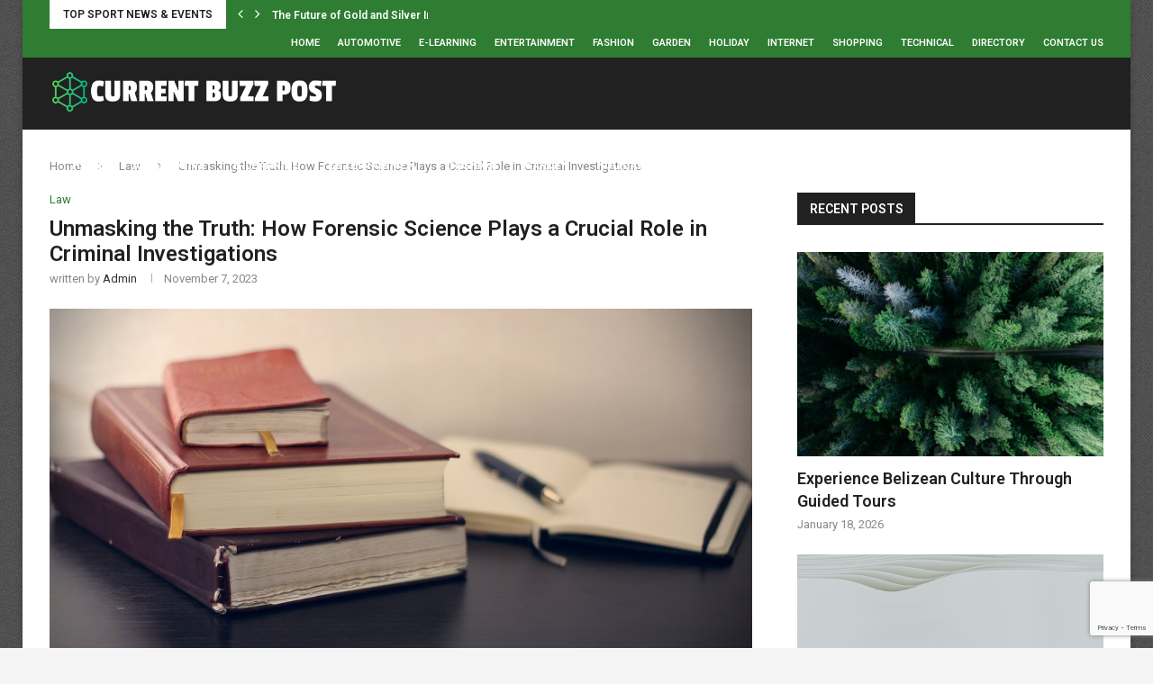

--- FILE ---
content_type: text/html; charset=utf-8
request_url: https://www.google.com/recaptcha/api2/anchor?ar=1&k=6LfnOr0mAAAAAANF1m1B4tYpjmFwGzTDhvuJrkSU&co=aHR0cHM6Ly93d3cuY3VycmVudGJ1enpwb3N0LmNvbTo0NDM.&hl=en&v=PoyoqOPhxBO7pBk68S4YbpHZ&size=invisible&anchor-ms=20000&execute-ms=30000&cb=tzd13n5k2df0
body_size: 48813
content:
<!DOCTYPE HTML><html dir="ltr" lang="en"><head><meta http-equiv="Content-Type" content="text/html; charset=UTF-8">
<meta http-equiv="X-UA-Compatible" content="IE=edge">
<title>reCAPTCHA</title>
<style type="text/css">
/* cyrillic-ext */
@font-face {
  font-family: 'Roboto';
  font-style: normal;
  font-weight: 400;
  font-stretch: 100%;
  src: url(//fonts.gstatic.com/s/roboto/v48/KFO7CnqEu92Fr1ME7kSn66aGLdTylUAMa3GUBHMdazTgWw.woff2) format('woff2');
  unicode-range: U+0460-052F, U+1C80-1C8A, U+20B4, U+2DE0-2DFF, U+A640-A69F, U+FE2E-FE2F;
}
/* cyrillic */
@font-face {
  font-family: 'Roboto';
  font-style: normal;
  font-weight: 400;
  font-stretch: 100%;
  src: url(//fonts.gstatic.com/s/roboto/v48/KFO7CnqEu92Fr1ME7kSn66aGLdTylUAMa3iUBHMdazTgWw.woff2) format('woff2');
  unicode-range: U+0301, U+0400-045F, U+0490-0491, U+04B0-04B1, U+2116;
}
/* greek-ext */
@font-face {
  font-family: 'Roboto';
  font-style: normal;
  font-weight: 400;
  font-stretch: 100%;
  src: url(//fonts.gstatic.com/s/roboto/v48/KFO7CnqEu92Fr1ME7kSn66aGLdTylUAMa3CUBHMdazTgWw.woff2) format('woff2');
  unicode-range: U+1F00-1FFF;
}
/* greek */
@font-face {
  font-family: 'Roboto';
  font-style: normal;
  font-weight: 400;
  font-stretch: 100%;
  src: url(//fonts.gstatic.com/s/roboto/v48/KFO7CnqEu92Fr1ME7kSn66aGLdTylUAMa3-UBHMdazTgWw.woff2) format('woff2');
  unicode-range: U+0370-0377, U+037A-037F, U+0384-038A, U+038C, U+038E-03A1, U+03A3-03FF;
}
/* math */
@font-face {
  font-family: 'Roboto';
  font-style: normal;
  font-weight: 400;
  font-stretch: 100%;
  src: url(//fonts.gstatic.com/s/roboto/v48/KFO7CnqEu92Fr1ME7kSn66aGLdTylUAMawCUBHMdazTgWw.woff2) format('woff2');
  unicode-range: U+0302-0303, U+0305, U+0307-0308, U+0310, U+0312, U+0315, U+031A, U+0326-0327, U+032C, U+032F-0330, U+0332-0333, U+0338, U+033A, U+0346, U+034D, U+0391-03A1, U+03A3-03A9, U+03B1-03C9, U+03D1, U+03D5-03D6, U+03F0-03F1, U+03F4-03F5, U+2016-2017, U+2034-2038, U+203C, U+2040, U+2043, U+2047, U+2050, U+2057, U+205F, U+2070-2071, U+2074-208E, U+2090-209C, U+20D0-20DC, U+20E1, U+20E5-20EF, U+2100-2112, U+2114-2115, U+2117-2121, U+2123-214F, U+2190, U+2192, U+2194-21AE, U+21B0-21E5, U+21F1-21F2, U+21F4-2211, U+2213-2214, U+2216-22FF, U+2308-230B, U+2310, U+2319, U+231C-2321, U+2336-237A, U+237C, U+2395, U+239B-23B7, U+23D0, U+23DC-23E1, U+2474-2475, U+25AF, U+25B3, U+25B7, U+25BD, U+25C1, U+25CA, U+25CC, U+25FB, U+266D-266F, U+27C0-27FF, U+2900-2AFF, U+2B0E-2B11, U+2B30-2B4C, U+2BFE, U+3030, U+FF5B, U+FF5D, U+1D400-1D7FF, U+1EE00-1EEFF;
}
/* symbols */
@font-face {
  font-family: 'Roboto';
  font-style: normal;
  font-weight: 400;
  font-stretch: 100%;
  src: url(//fonts.gstatic.com/s/roboto/v48/KFO7CnqEu92Fr1ME7kSn66aGLdTylUAMaxKUBHMdazTgWw.woff2) format('woff2');
  unicode-range: U+0001-000C, U+000E-001F, U+007F-009F, U+20DD-20E0, U+20E2-20E4, U+2150-218F, U+2190, U+2192, U+2194-2199, U+21AF, U+21E6-21F0, U+21F3, U+2218-2219, U+2299, U+22C4-22C6, U+2300-243F, U+2440-244A, U+2460-24FF, U+25A0-27BF, U+2800-28FF, U+2921-2922, U+2981, U+29BF, U+29EB, U+2B00-2BFF, U+4DC0-4DFF, U+FFF9-FFFB, U+10140-1018E, U+10190-1019C, U+101A0, U+101D0-101FD, U+102E0-102FB, U+10E60-10E7E, U+1D2C0-1D2D3, U+1D2E0-1D37F, U+1F000-1F0FF, U+1F100-1F1AD, U+1F1E6-1F1FF, U+1F30D-1F30F, U+1F315, U+1F31C, U+1F31E, U+1F320-1F32C, U+1F336, U+1F378, U+1F37D, U+1F382, U+1F393-1F39F, U+1F3A7-1F3A8, U+1F3AC-1F3AF, U+1F3C2, U+1F3C4-1F3C6, U+1F3CA-1F3CE, U+1F3D4-1F3E0, U+1F3ED, U+1F3F1-1F3F3, U+1F3F5-1F3F7, U+1F408, U+1F415, U+1F41F, U+1F426, U+1F43F, U+1F441-1F442, U+1F444, U+1F446-1F449, U+1F44C-1F44E, U+1F453, U+1F46A, U+1F47D, U+1F4A3, U+1F4B0, U+1F4B3, U+1F4B9, U+1F4BB, U+1F4BF, U+1F4C8-1F4CB, U+1F4D6, U+1F4DA, U+1F4DF, U+1F4E3-1F4E6, U+1F4EA-1F4ED, U+1F4F7, U+1F4F9-1F4FB, U+1F4FD-1F4FE, U+1F503, U+1F507-1F50B, U+1F50D, U+1F512-1F513, U+1F53E-1F54A, U+1F54F-1F5FA, U+1F610, U+1F650-1F67F, U+1F687, U+1F68D, U+1F691, U+1F694, U+1F698, U+1F6AD, U+1F6B2, U+1F6B9-1F6BA, U+1F6BC, U+1F6C6-1F6CF, U+1F6D3-1F6D7, U+1F6E0-1F6EA, U+1F6F0-1F6F3, U+1F6F7-1F6FC, U+1F700-1F7FF, U+1F800-1F80B, U+1F810-1F847, U+1F850-1F859, U+1F860-1F887, U+1F890-1F8AD, U+1F8B0-1F8BB, U+1F8C0-1F8C1, U+1F900-1F90B, U+1F93B, U+1F946, U+1F984, U+1F996, U+1F9E9, U+1FA00-1FA6F, U+1FA70-1FA7C, U+1FA80-1FA89, U+1FA8F-1FAC6, U+1FACE-1FADC, U+1FADF-1FAE9, U+1FAF0-1FAF8, U+1FB00-1FBFF;
}
/* vietnamese */
@font-face {
  font-family: 'Roboto';
  font-style: normal;
  font-weight: 400;
  font-stretch: 100%;
  src: url(//fonts.gstatic.com/s/roboto/v48/KFO7CnqEu92Fr1ME7kSn66aGLdTylUAMa3OUBHMdazTgWw.woff2) format('woff2');
  unicode-range: U+0102-0103, U+0110-0111, U+0128-0129, U+0168-0169, U+01A0-01A1, U+01AF-01B0, U+0300-0301, U+0303-0304, U+0308-0309, U+0323, U+0329, U+1EA0-1EF9, U+20AB;
}
/* latin-ext */
@font-face {
  font-family: 'Roboto';
  font-style: normal;
  font-weight: 400;
  font-stretch: 100%;
  src: url(//fonts.gstatic.com/s/roboto/v48/KFO7CnqEu92Fr1ME7kSn66aGLdTylUAMa3KUBHMdazTgWw.woff2) format('woff2');
  unicode-range: U+0100-02BA, U+02BD-02C5, U+02C7-02CC, U+02CE-02D7, U+02DD-02FF, U+0304, U+0308, U+0329, U+1D00-1DBF, U+1E00-1E9F, U+1EF2-1EFF, U+2020, U+20A0-20AB, U+20AD-20C0, U+2113, U+2C60-2C7F, U+A720-A7FF;
}
/* latin */
@font-face {
  font-family: 'Roboto';
  font-style: normal;
  font-weight: 400;
  font-stretch: 100%;
  src: url(//fonts.gstatic.com/s/roboto/v48/KFO7CnqEu92Fr1ME7kSn66aGLdTylUAMa3yUBHMdazQ.woff2) format('woff2');
  unicode-range: U+0000-00FF, U+0131, U+0152-0153, U+02BB-02BC, U+02C6, U+02DA, U+02DC, U+0304, U+0308, U+0329, U+2000-206F, U+20AC, U+2122, U+2191, U+2193, U+2212, U+2215, U+FEFF, U+FFFD;
}
/* cyrillic-ext */
@font-face {
  font-family: 'Roboto';
  font-style: normal;
  font-weight: 500;
  font-stretch: 100%;
  src: url(//fonts.gstatic.com/s/roboto/v48/KFO7CnqEu92Fr1ME7kSn66aGLdTylUAMa3GUBHMdazTgWw.woff2) format('woff2');
  unicode-range: U+0460-052F, U+1C80-1C8A, U+20B4, U+2DE0-2DFF, U+A640-A69F, U+FE2E-FE2F;
}
/* cyrillic */
@font-face {
  font-family: 'Roboto';
  font-style: normal;
  font-weight: 500;
  font-stretch: 100%;
  src: url(//fonts.gstatic.com/s/roboto/v48/KFO7CnqEu92Fr1ME7kSn66aGLdTylUAMa3iUBHMdazTgWw.woff2) format('woff2');
  unicode-range: U+0301, U+0400-045F, U+0490-0491, U+04B0-04B1, U+2116;
}
/* greek-ext */
@font-face {
  font-family: 'Roboto';
  font-style: normal;
  font-weight: 500;
  font-stretch: 100%;
  src: url(//fonts.gstatic.com/s/roboto/v48/KFO7CnqEu92Fr1ME7kSn66aGLdTylUAMa3CUBHMdazTgWw.woff2) format('woff2');
  unicode-range: U+1F00-1FFF;
}
/* greek */
@font-face {
  font-family: 'Roboto';
  font-style: normal;
  font-weight: 500;
  font-stretch: 100%;
  src: url(//fonts.gstatic.com/s/roboto/v48/KFO7CnqEu92Fr1ME7kSn66aGLdTylUAMa3-UBHMdazTgWw.woff2) format('woff2');
  unicode-range: U+0370-0377, U+037A-037F, U+0384-038A, U+038C, U+038E-03A1, U+03A3-03FF;
}
/* math */
@font-face {
  font-family: 'Roboto';
  font-style: normal;
  font-weight: 500;
  font-stretch: 100%;
  src: url(//fonts.gstatic.com/s/roboto/v48/KFO7CnqEu92Fr1ME7kSn66aGLdTylUAMawCUBHMdazTgWw.woff2) format('woff2');
  unicode-range: U+0302-0303, U+0305, U+0307-0308, U+0310, U+0312, U+0315, U+031A, U+0326-0327, U+032C, U+032F-0330, U+0332-0333, U+0338, U+033A, U+0346, U+034D, U+0391-03A1, U+03A3-03A9, U+03B1-03C9, U+03D1, U+03D5-03D6, U+03F0-03F1, U+03F4-03F5, U+2016-2017, U+2034-2038, U+203C, U+2040, U+2043, U+2047, U+2050, U+2057, U+205F, U+2070-2071, U+2074-208E, U+2090-209C, U+20D0-20DC, U+20E1, U+20E5-20EF, U+2100-2112, U+2114-2115, U+2117-2121, U+2123-214F, U+2190, U+2192, U+2194-21AE, U+21B0-21E5, U+21F1-21F2, U+21F4-2211, U+2213-2214, U+2216-22FF, U+2308-230B, U+2310, U+2319, U+231C-2321, U+2336-237A, U+237C, U+2395, U+239B-23B7, U+23D0, U+23DC-23E1, U+2474-2475, U+25AF, U+25B3, U+25B7, U+25BD, U+25C1, U+25CA, U+25CC, U+25FB, U+266D-266F, U+27C0-27FF, U+2900-2AFF, U+2B0E-2B11, U+2B30-2B4C, U+2BFE, U+3030, U+FF5B, U+FF5D, U+1D400-1D7FF, U+1EE00-1EEFF;
}
/* symbols */
@font-face {
  font-family: 'Roboto';
  font-style: normal;
  font-weight: 500;
  font-stretch: 100%;
  src: url(//fonts.gstatic.com/s/roboto/v48/KFO7CnqEu92Fr1ME7kSn66aGLdTylUAMaxKUBHMdazTgWw.woff2) format('woff2');
  unicode-range: U+0001-000C, U+000E-001F, U+007F-009F, U+20DD-20E0, U+20E2-20E4, U+2150-218F, U+2190, U+2192, U+2194-2199, U+21AF, U+21E6-21F0, U+21F3, U+2218-2219, U+2299, U+22C4-22C6, U+2300-243F, U+2440-244A, U+2460-24FF, U+25A0-27BF, U+2800-28FF, U+2921-2922, U+2981, U+29BF, U+29EB, U+2B00-2BFF, U+4DC0-4DFF, U+FFF9-FFFB, U+10140-1018E, U+10190-1019C, U+101A0, U+101D0-101FD, U+102E0-102FB, U+10E60-10E7E, U+1D2C0-1D2D3, U+1D2E0-1D37F, U+1F000-1F0FF, U+1F100-1F1AD, U+1F1E6-1F1FF, U+1F30D-1F30F, U+1F315, U+1F31C, U+1F31E, U+1F320-1F32C, U+1F336, U+1F378, U+1F37D, U+1F382, U+1F393-1F39F, U+1F3A7-1F3A8, U+1F3AC-1F3AF, U+1F3C2, U+1F3C4-1F3C6, U+1F3CA-1F3CE, U+1F3D4-1F3E0, U+1F3ED, U+1F3F1-1F3F3, U+1F3F5-1F3F7, U+1F408, U+1F415, U+1F41F, U+1F426, U+1F43F, U+1F441-1F442, U+1F444, U+1F446-1F449, U+1F44C-1F44E, U+1F453, U+1F46A, U+1F47D, U+1F4A3, U+1F4B0, U+1F4B3, U+1F4B9, U+1F4BB, U+1F4BF, U+1F4C8-1F4CB, U+1F4D6, U+1F4DA, U+1F4DF, U+1F4E3-1F4E6, U+1F4EA-1F4ED, U+1F4F7, U+1F4F9-1F4FB, U+1F4FD-1F4FE, U+1F503, U+1F507-1F50B, U+1F50D, U+1F512-1F513, U+1F53E-1F54A, U+1F54F-1F5FA, U+1F610, U+1F650-1F67F, U+1F687, U+1F68D, U+1F691, U+1F694, U+1F698, U+1F6AD, U+1F6B2, U+1F6B9-1F6BA, U+1F6BC, U+1F6C6-1F6CF, U+1F6D3-1F6D7, U+1F6E0-1F6EA, U+1F6F0-1F6F3, U+1F6F7-1F6FC, U+1F700-1F7FF, U+1F800-1F80B, U+1F810-1F847, U+1F850-1F859, U+1F860-1F887, U+1F890-1F8AD, U+1F8B0-1F8BB, U+1F8C0-1F8C1, U+1F900-1F90B, U+1F93B, U+1F946, U+1F984, U+1F996, U+1F9E9, U+1FA00-1FA6F, U+1FA70-1FA7C, U+1FA80-1FA89, U+1FA8F-1FAC6, U+1FACE-1FADC, U+1FADF-1FAE9, U+1FAF0-1FAF8, U+1FB00-1FBFF;
}
/* vietnamese */
@font-face {
  font-family: 'Roboto';
  font-style: normal;
  font-weight: 500;
  font-stretch: 100%;
  src: url(//fonts.gstatic.com/s/roboto/v48/KFO7CnqEu92Fr1ME7kSn66aGLdTylUAMa3OUBHMdazTgWw.woff2) format('woff2');
  unicode-range: U+0102-0103, U+0110-0111, U+0128-0129, U+0168-0169, U+01A0-01A1, U+01AF-01B0, U+0300-0301, U+0303-0304, U+0308-0309, U+0323, U+0329, U+1EA0-1EF9, U+20AB;
}
/* latin-ext */
@font-face {
  font-family: 'Roboto';
  font-style: normal;
  font-weight: 500;
  font-stretch: 100%;
  src: url(//fonts.gstatic.com/s/roboto/v48/KFO7CnqEu92Fr1ME7kSn66aGLdTylUAMa3KUBHMdazTgWw.woff2) format('woff2');
  unicode-range: U+0100-02BA, U+02BD-02C5, U+02C7-02CC, U+02CE-02D7, U+02DD-02FF, U+0304, U+0308, U+0329, U+1D00-1DBF, U+1E00-1E9F, U+1EF2-1EFF, U+2020, U+20A0-20AB, U+20AD-20C0, U+2113, U+2C60-2C7F, U+A720-A7FF;
}
/* latin */
@font-face {
  font-family: 'Roboto';
  font-style: normal;
  font-weight: 500;
  font-stretch: 100%;
  src: url(//fonts.gstatic.com/s/roboto/v48/KFO7CnqEu92Fr1ME7kSn66aGLdTylUAMa3yUBHMdazQ.woff2) format('woff2');
  unicode-range: U+0000-00FF, U+0131, U+0152-0153, U+02BB-02BC, U+02C6, U+02DA, U+02DC, U+0304, U+0308, U+0329, U+2000-206F, U+20AC, U+2122, U+2191, U+2193, U+2212, U+2215, U+FEFF, U+FFFD;
}
/* cyrillic-ext */
@font-face {
  font-family: 'Roboto';
  font-style: normal;
  font-weight: 900;
  font-stretch: 100%;
  src: url(//fonts.gstatic.com/s/roboto/v48/KFO7CnqEu92Fr1ME7kSn66aGLdTylUAMa3GUBHMdazTgWw.woff2) format('woff2');
  unicode-range: U+0460-052F, U+1C80-1C8A, U+20B4, U+2DE0-2DFF, U+A640-A69F, U+FE2E-FE2F;
}
/* cyrillic */
@font-face {
  font-family: 'Roboto';
  font-style: normal;
  font-weight: 900;
  font-stretch: 100%;
  src: url(//fonts.gstatic.com/s/roboto/v48/KFO7CnqEu92Fr1ME7kSn66aGLdTylUAMa3iUBHMdazTgWw.woff2) format('woff2');
  unicode-range: U+0301, U+0400-045F, U+0490-0491, U+04B0-04B1, U+2116;
}
/* greek-ext */
@font-face {
  font-family: 'Roboto';
  font-style: normal;
  font-weight: 900;
  font-stretch: 100%;
  src: url(//fonts.gstatic.com/s/roboto/v48/KFO7CnqEu92Fr1ME7kSn66aGLdTylUAMa3CUBHMdazTgWw.woff2) format('woff2');
  unicode-range: U+1F00-1FFF;
}
/* greek */
@font-face {
  font-family: 'Roboto';
  font-style: normal;
  font-weight: 900;
  font-stretch: 100%;
  src: url(//fonts.gstatic.com/s/roboto/v48/KFO7CnqEu92Fr1ME7kSn66aGLdTylUAMa3-UBHMdazTgWw.woff2) format('woff2');
  unicode-range: U+0370-0377, U+037A-037F, U+0384-038A, U+038C, U+038E-03A1, U+03A3-03FF;
}
/* math */
@font-face {
  font-family: 'Roboto';
  font-style: normal;
  font-weight: 900;
  font-stretch: 100%;
  src: url(//fonts.gstatic.com/s/roboto/v48/KFO7CnqEu92Fr1ME7kSn66aGLdTylUAMawCUBHMdazTgWw.woff2) format('woff2');
  unicode-range: U+0302-0303, U+0305, U+0307-0308, U+0310, U+0312, U+0315, U+031A, U+0326-0327, U+032C, U+032F-0330, U+0332-0333, U+0338, U+033A, U+0346, U+034D, U+0391-03A1, U+03A3-03A9, U+03B1-03C9, U+03D1, U+03D5-03D6, U+03F0-03F1, U+03F4-03F5, U+2016-2017, U+2034-2038, U+203C, U+2040, U+2043, U+2047, U+2050, U+2057, U+205F, U+2070-2071, U+2074-208E, U+2090-209C, U+20D0-20DC, U+20E1, U+20E5-20EF, U+2100-2112, U+2114-2115, U+2117-2121, U+2123-214F, U+2190, U+2192, U+2194-21AE, U+21B0-21E5, U+21F1-21F2, U+21F4-2211, U+2213-2214, U+2216-22FF, U+2308-230B, U+2310, U+2319, U+231C-2321, U+2336-237A, U+237C, U+2395, U+239B-23B7, U+23D0, U+23DC-23E1, U+2474-2475, U+25AF, U+25B3, U+25B7, U+25BD, U+25C1, U+25CA, U+25CC, U+25FB, U+266D-266F, U+27C0-27FF, U+2900-2AFF, U+2B0E-2B11, U+2B30-2B4C, U+2BFE, U+3030, U+FF5B, U+FF5D, U+1D400-1D7FF, U+1EE00-1EEFF;
}
/* symbols */
@font-face {
  font-family: 'Roboto';
  font-style: normal;
  font-weight: 900;
  font-stretch: 100%;
  src: url(//fonts.gstatic.com/s/roboto/v48/KFO7CnqEu92Fr1ME7kSn66aGLdTylUAMaxKUBHMdazTgWw.woff2) format('woff2');
  unicode-range: U+0001-000C, U+000E-001F, U+007F-009F, U+20DD-20E0, U+20E2-20E4, U+2150-218F, U+2190, U+2192, U+2194-2199, U+21AF, U+21E6-21F0, U+21F3, U+2218-2219, U+2299, U+22C4-22C6, U+2300-243F, U+2440-244A, U+2460-24FF, U+25A0-27BF, U+2800-28FF, U+2921-2922, U+2981, U+29BF, U+29EB, U+2B00-2BFF, U+4DC0-4DFF, U+FFF9-FFFB, U+10140-1018E, U+10190-1019C, U+101A0, U+101D0-101FD, U+102E0-102FB, U+10E60-10E7E, U+1D2C0-1D2D3, U+1D2E0-1D37F, U+1F000-1F0FF, U+1F100-1F1AD, U+1F1E6-1F1FF, U+1F30D-1F30F, U+1F315, U+1F31C, U+1F31E, U+1F320-1F32C, U+1F336, U+1F378, U+1F37D, U+1F382, U+1F393-1F39F, U+1F3A7-1F3A8, U+1F3AC-1F3AF, U+1F3C2, U+1F3C4-1F3C6, U+1F3CA-1F3CE, U+1F3D4-1F3E0, U+1F3ED, U+1F3F1-1F3F3, U+1F3F5-1F3F7, U+1F408, U+1F415, U+1F41F, U+1F426, U+1F43F, U+1F441-1F442, U+1F444, U+1F446-1F449, U+1F44C-1F44E, U+1F453, U+1F46A, U+1F47D, U+1F4A3, U+1F4B0, U+1F4B3, U+1F4B9, U+1F4BB, U+1F4BF, U+1F4C8-1F4CB, U+1F4D6, U+1F4DA, U+1F4DF, U+1F4E3-1F4E6, U+1F4EA-1F4ED, U+1F4F7, U+1F4F9-1F4FB, U+1F4FD-1F4FE, U+1F503, U+1F507-1F50B, U+1F50D, U+1F512-1F513, U+1F53E-1F54A, U+1F54F-1F5FA, U+1F610, U+1F650-1F67F, U+1F687, U+1F68D, U+1F691, U+1F694, U+1F698, U+1F6AD, U+1F6B2, U+1F6B9-1F6BA, U+1F6BC, U+1F6C6-1F6CF, U+1F6D3-1F6D7, U+1F6E0-1F6EA, U+1F6F0-1F6F3, U+1F6F7-1F6FC, U+1F700-1F7FF, U+1F800-1F80B, U+1F810-1F847, U+1F850-1F859, U+1F860-1F887, U+1F890-1F8AD, U+1F8B0-1F8BB, U+1F8C0-1F8C1, U+1F900-1F90B, U+1F93B, U+1F946, U+1F984, U+1F996, U+1F9E9, U+1FA00-1FA6F, U+1FA70-1FA7C, U+1FA80-1FA89, U+1FA8F-1FAC6, U+1FACE-1FADC, U+1FADF-1FAE9, U+1FAF0-1FAF8, U+1FB00-1FBFF;
}
/* vietnamese */
@font-face {
  font-family: 'Roboto';
  font-style: normal;
  font-weight: 900;
  font-stretch: 100%;
  src: url(//fonts.gstatic.com/s/roboto/v48/KFO7CnqEu92Fr1ME7kSn66aGLdTylUAMa3OUBHMdazTgWw.woff2) format('woff2');
  unicode-range: U+0102-0103, U+0110-0111, U+0128-0129, U+0168-0169, U+01A0-01A1, U+01AF-01B0, U+0300-0301, U+0303-0304, U+0308-0309, U+0323, U+0329, U+1EA0-1EF9, U+20AB;
}
/* latin-ext */
@font-face {
  font-family: 'Roboto';
  font-style: normal;
  font-weight: 900;
  font-stretch: 100%;
  src: url(//fonts.gstatic.com/s/roboto/v48/KFO7CnqEu92Fr1ME7kSn66aGLdTylUAMa3KUBHMdazTgWw.woff2) format('woff2');
  unicode-range: U+0100-02BA, U+02BD-02C5, U+02C7-02CC, U+02CE-02D7, U+02DD-02FF, U+0304, U+0308, U+0329, U+1D00-1DBF, U+1E00-1E9F, U+1EF2-1EFF, U+2020, U+20A0-20AB, U+20AD-20C0, U+2113, U+2C60-2C7F, U+A720-A7FF;
}
/* latin */
@font-face {
  font-family: 'Roboto';
  font-style: normal;
  font-weight: 900;
  font-stretch: 100%;
  src: url(//fonts.gstatic.com/s/roboto/v48/KFO7CnqEu92Fr1ME7kSn66aGLdTylUAMa3yUBHMdazQ.woff2) format('woff2');
  unicode-range: U+0000-00FF, U+0131, U+0152-0153, U+02BB-02BC, U+02C6, U+02DA, U+02DC, U+0304, U+0308, U+0329, U+2000-206F, U+20AC, U+2122, U+2191, U+2193, U+2212, U+2215, U+FEFF, U+FFFD;
}

</style>
<link rel="stylesheet" type="text/css" href="https://www.gstatic.com/recaptcha/releases/PoyoqOPhxBO7pBk68S4YbpHZ/styles__ltr.css">
<script nonce="Dm_8yk3BTvw7k8YD2mmFJg" type="text/javascript">window['__recaptcha_api'] = 'https://www.google.com/recaptcha/api2/';</script>
<script type="text/javascript" src="https://www.gstatic.com/recaptcha/releases/PoyoqOPhxBO7pBk68S4YbpHZ/recaptcha__en.js" nonce="Dm_8yk3BTvw7k8YD2mmFJg">
      
    </script></head>
<body><div id="rc-anchor-alert" class="rc-anchor-alert"></div>
<input type="hidden" id="recaptcha-token" value="[base64]">
<script type="text/javascript" nonce="Dm_8yk3BTvw7k8YD2mmFJg">
      recaptcha.anchor.Main.init("[\x22ainput\x22,[\x22bgdata\x22,\x22\x22,\[base64]/[base64]/bmV3IFpbdF0obVswXSk6Sz09Mj9uZXcgWlt0XShtWzBdLG1bMV0pOks9PTM/bmV3IFpbdF0obVswXSxtWzFdLG1bMl0pOks9PTQ/[base64]/[base64]/[base64]/[base64]/[base64]/[base64]/[base64]/[base64]/[base64]/[base64]/[base64]/[base64]/[base64]/[base64]\\u003d\\u003d\x22,\[base64]\x22,\[base64]/CgMKNP1glwqPCp8KCFcKgd8KqwovCosOaw4pgc2sweMOyRRt8L0Qjw5zCisKreEB5VnN3IcK9wpxrw7l8w5YKwqY/w6PCu1AqBcODw54dVMOZwpXDmAIJw6/Dl3jCjMKMd0rCuMOQVTgWw75uw51xw7BaV8KAVcOnK3rCv8O5H8K2dTIVV8OrwrY5w7pLL8OsVGopwpXCqGwyCcKMBkvDmkHDsMKdw7nConldbMK5JcK9KAXDvcOSPR7ChcObX0nCpcKNSW3DosKcKz3ChhfDlzXCtwvDnVfDliEhwoHCiMO/RcKyw7ojwoRSwqLCvMKBJkFJIRNZwoPDhMKkw6wcwobChnLCgBENElrCisKWZADDt8KsLFzDu8KjQUvDkQ3DjsOWBSnCvRnDpMKewpdufMObFk9pw4p3wovCjcKAw6Z2CwgMw6HDrsKIGcOVwprDrMOmw7t3wpYvLRR6GB/[base64]/Dpksgw6gow4EcwpjDpyMLwojDsMO7w7BMwqrDs8KQw7kvSMOMwo7DkiEXRsK8LMOrJjkPw7JtbyHDlcKcYsKPw7MzQcKTVVvDn1DCpcKFwp/[base64]/DhHLCnkkcw4rCvsOhwo13KTPDtMOtwpsfOcO9ccK4w4A+K8OaPG4zaH3DncK5Q8OQBcO3KwNWUcO/PsKrRxNNGhbDh8OVw7JhRsOtbnhLOUROw4jDtsOFRWPDsAfDkHbDsw3ChsKhwrEkI8OvwpfCvjXCncOQT07Dl3kyXCJmZMKGN8KZdDTDmRluw69dBQ/DncKdw7zCocOHEScqw5fDjX1OHAvDuMKRwr7ChcOvw6zDo8OSw5zDscO1wr9gM1HCi8K8HUAIN8OPw7UGw43Dt8Oxw6PDhE/Cm8O7wpjClcK5wr84fsKrI3nDu8K4e8KMXMOVw4PDhiJ9wrliwqscB8KxISnDo8Ktwr/[base64]/w58Gwq/Ch8O9CcKPw53DsFB0PXQkXsKPfCLDu8K2w5vDtMKgKnLCicOzJknDrMKdUCvDoGFswqLCjy41wpbCqmkdCjjCmMOxanUUNgJywovCtBpPEQ4dwpxPLcOSwqgKcMKIwqoaw50AY8OEw4jDkSEawr/DjEnCisOiWGbDp8KfVsOCRsOMwrjDmcOXdSJawoHDsyArRsKCw6s/[base64]/DksK+w7DDoBvCnsOQw7F6wpLDrUbCg8KQCTsPw7DDohTDj8KEVcKDQ8OrHy/CmXpHTcK+dcOBBxbCkcOgw4FEFVTDiGgQQcKHw4/[base64]/Cr8Kdw5ovbMKHwqzCt2jCu2HDhg89w6UydEwEwppowq4nw6clEcKWRT3DisO5eBTDiEvClAzDvcOqSjVuw4rChsOBfgLDs8K6QcKrwoQeWMOjw4MaG2Z9cyc6wqPCgcOoc8K5w6DDs8O8X8OJwrFMMcO5U3/CgU3CrXPCvMKow4/CjlFBw5ZPNcKfbMK8ScKVQ8OeWXHDksOMwoM6NBjDlAdsw5DCiSRmw5VhTVF1w5gQw7VHwq3CnsKjRMKEUzVNw5ocEMKpwqbCm8K8ckDClj4gw7wlwpzDpMONDi/DlMOmWAXDqMKSwo3Cv8K9w4/Cs8KYS8KTA3HDqsK5M8KXwqU+fj/[base64]/wqHDvsK7B8KZw7xPXMOidMKqw6MEGcK2wqZjf8K/w7/[base64]/[base64]/DmcKGw5TDvsO7TA5jFcKufHXCrQsQw4PChcORFsOww5zDskHCkU/CvXXDvzrCk8OSw7vDucOkw6wRwr/CjWHCkMKkZC5Mw7oNwqHDmcK3wrvCi8Osw5Zuwp3Dk8O8dUjCnUnCrX9AF8O9ZMOSNWJYA1XCiXEXwqRvwqTDshUXwo8JwohUGD7CrcK2woHCicKTVsOICMOHUlDDk1HDiRbDu8KnElbCpcKBOQkPwrvCvUrCm8O2woTDqD/[base64]/CsHDCgcOiw57CnDzDnBDDtsKBw4l/[base64]/wplgw6bCn8OXbjNlw4A1w7TCnsKpX8Kow7pEw6EaJMKEwqIqwrvDjQRfJx5awpMkw4DDncK4wq/[base64]/[base64]/w4nDlwswPMOpw5HDuSnCqSPDl8K6IhTDvBrCi8KNWFbCmUETfsKYwpDDgzM/[base64]/A1YqY1QKw47DiChfIcObZV/DmcKbZUbDtHLCgsKqw5p8w5zDqcOuw7YaM8KkwrofwoDCqznCjcO1wqFIO8OZP0HCm8OpbF5uwqdIGjHCjMKNwqvDi8OKwq1fKcKuYngjw6cWw6k3w5jDsT8cEcODwo/[base64]/Cv8OhwoQ/SlRyw6YGwpVQJMKTcQHCnsOSwqDCowk6E8OPwq4iwpUOesKNKcKCwrdhI0EZBsKPwpXCti/CoT04woN3w6DCjcK0w41Ne2PClW1Xw6wKwrDDssK/[base64]/DuBw2CV3DjDnDjx4Qw40NwrrDlGE6w4DCmMKVwpl8VG3DijXCsMOeKXbCicO3wrI3aMKcwoPDgz1iw54SwrrDkcOIw5MBwpVELErCny0hw5V2wpnDlMOYAmTChms7AUbCoMOIwoIkw77DmCjDqsOww7/[base64]/[base64]/wrUJwq4hP8Olwo/DkVJNwqMmOU18wp50wpJDLsKGXsOAw6zCrcOhw7hOw7zCosO2wrPDlsOzSjHDmiHCpBcgLyshN23CpMKWZsKSU8KsNMOOCcOfZsO0OMOTw5PDvQArbcK6bGRZw4nCmBjClMOawr/CpxzDojQ9w6QRwofCvQMmwoTCoMK1wpXCvWDDuE7DtGHCumEiw7zCkGBLMcKhfz7DkcO2JMK9w7PCrRI2QsKEEhDCpCDCmzwiw4JMw4zChx3DtGjCrXzCjkReTMOKIsOYEsOyBSHDhMOZwqoew6jDg8O/w4zCnsKvwq3Dn8Ojwr7DkcKsw6QLSw1uYmrCscKITm93wqUcw44pwrXCszrCisOFGlnCgQ3ChVPCvkhFYzDDmiJSbRc0wqomwr4eayvDrMKuwq3CqMOuLRFpw4Z5BsKzw5Y9wr9cXcKMw7PCqDQGw69jwq/DkChAwpRfwp3DtjzDt37Cq8OPw4zChcKWO8OZwpHDiDYGwrMkwo1LwrhhScORw5JlMW5fVB7Ci3zCn8Ojw5DCvEDDnsKPEAbDjsKfw6fDlcKUw5jCtMOEwrYnwqVJwoV3OmN3w70Tw4cIwqrDpAfCllF0KRB3wr/Dtj10w6bDucO5w7fDuh8cKsK4w4kuw43CicOYXMO3LSPCujzCpU7CtGUnw4YewqfDhyYER8OjdsKDWsKcw75zH09IPTPDn8OzT0Y/wpzCknTCpQDCtcOqY8Kww4J2wpcawql6w6bDlijDgjopfAgDGUjCtR7DrT3DsjdyPcOnwoNZw5zDu0fCocK8wr3DisKUbFXCn8KAwqEEwpXCjcK/wpsUdMKZeMOIwrrCh8Ocwr9Pw7Q3LsKbwqPCoMOsX8KCwrU2AMOiwppzXyDDnjPDrsKUQ8OJdMO2wpDDqRghfsO4VMK3woVGw5tyw7NRw7VaAsO/cW3Cmg5Bw4EBPHo4LH/CjMK6wrovacOdw4LDr8OXwo51fSRHFsK9w6hgw7FjJkAqXUDCv8KgJnrDpsOCw6kFLhDDv8Kww6nCgHHDlgvDp8KcXS3DggUUcGbDlsO8wqHCpcOzeMOHM3d3wqZ5w7zDk8OzwrbCu3AHYyFMOT9zw49ywoppw7IJfsKiw5V+wqAiw4PCkMO/[base64]/wpzCoDPDjHNEwpxsUTbCpcKfbcOkX8K+wr7DtcK5wqXCmQnDmn5Kw6DDusKtw7h7a8KMHnDChcOAXV/DvTpww7VTwr8pJzTCuHVMw4nCsMK2woIUw4w5wrnCgXptA8K6wpE7w4F8wqkjayzCmRvDh3h4w5HCvsKAw5zCkmE0wpdVJCbDuEjDrsOVT8KvwpbDhA7DoMOxwr02w6EawqpxUnLCng1wGMORwpRfbQvDvMOlwq5ww7t/C8KtfMO+Hxlzw7VXw79VwrgCw7Rfw4w0wrnDscKOT8KyeMOcwoBNd8KiRcKdwo18w6HCs8Ogw4HDo0LDjcKtRSoVdcOwwrvCgsODc8O8wr/ClVsEw6MXw7FmwprDvC3DrcOnbMOQeMKcd8OlJ8OmDsOkw5PCrXbDt8KTw5HDpxXDr1XCtm7CqCDDkcO1wqNZPMObNsK6AMKPw5N7w6Ecwqolw4B1w7YHwoVwKFhGEcK2wog9w77CjSQeHCQDw4zCqmQMw7R/w7hMwrzCicOsw43CjQhLw7wRAsKLDMOiHsKWMMO/a2nCgFFlfj0Kw7jCq8Oqd8OodgjDjsO3asO5w65Xwq/Co2jCmsO5wrTCnCjCjsK6wpTDqVjDmkjCicOFw5/Dj8K+N8OXCMObw4VzOMKZwq4Kw67DsMKFWMOXwo7Dg3dtwr7DjToOw6FTwpXCklIHwoDDrcOxw7BCHsKOXcOHWwrChwZ3b0AsR8OVecOhwqsgB3HCkhnCgy/[base64]/[base64]/DusOhCcOXWWnDrl9XIwk/dlNxwpXCj8O0GsKMJ8OHw5fDqDjDnHfCuyhewo9nw4PDnmceHxN9UcOnCRBuw4vCvHjCnMKjwqN2wo/Ch8KFw6HCvcKIw6kCwqPCrRR8w5rCm8Kow4zClcO1w4HDlwgNwp00w5XCl8OAwq/DjBzClMOWw4kZHwwcRVPCrGkQZxfDujHDjyZ9ccKSwoHDtEHCj39gY8KHw55uU8KaOg/Dr8KhwqFpcsOrDj7Ch8ODwovDusOWwpLCvQTCqUM4dR4hw53DtMOmDcKCYE4ZD8K+w69iw77CisOJwqPDusKKw5rDrcKbUATCmGY7wp9yw7bDocKBWDfCqQlmwooHwpnDmcOKw7/[base64]/DsiQzw6ExdiUhTMOmw7pXPcKxEzpswpjDuMOAwp9Uwqhaw68/G8Kxw5PCkcOKYsOVIHgXw7/[base64]/[base64]/WnAuwpptVsKEwpzDu8KsQBXDocKbw5ZdMybCkD4qwp5dwqZYC8K1wrHCjBFJaMOpw4kLwr7DsyHCv8OQEsKdM8OqHBXDkSvCusOIw5jDjg0yWcOxw4TCg8O0LijDlMO5wq5ewp/[base64]/CvsOQcsKuRsKbQ2dBwrPCjgN0AxAIw6vDhR7Dg8OzwpPDn3rDpcOUNynDvcKqAsK8w7LCvWx6HMKBMcKOJcKnT8OlwqXClgrDo8KmRFc2wqVzKcOGOHM9IMOuNMOrwrbCusKdw6nCvMK/K8KOBk96w5jCkcKhw45OwqLDo0TCjsOtwrXCqXfCp0nDmRYPwqLDrRArwoTCt03DljU5wqnDnzTDmsKNCgLCi8ODwrIuUMKvFj0GWMK2w4Zbw7/Dv8Ktw5jCoxktccOaw67Cn8K3wrlBwqBrfMKGcEfDg0HDk8KFwr/DmsK5w4x1wqvDoX/CkgzCpMKEw5xOamEbdXbCrlrDnQHCs8KJw5LDj8ODLsOKcsOhwrVRAsKbwqJuw6dfwoRrwpZmHcO9w7jCkBXDnsKDY0cWJcOfwqbDqyxPwrtOUsKrNsOoZT/CsXsRJXPCr2l5wowVJsK7FcKOwrvDvyjCmWPDmMKAecOtwqbDpWHCrknCqUzCuxRpG8Kcwq3CoAQdwrNnw5zCnWdZA2oHRAMHwqLDhBTDmsOVdh7CpMKEbAphw7gNw7Bwwp9SwpjDgHZKw5fDqh7CvcOhCAHChHoIw7LCoDU8HQXCiGYeasO5NX3CkiFzw4/[base64]/NsOCdgsywp03H8K7JsKmXCNoSMKWwqnDsBnDqFx5w5pvCcOYw4/Dp8Ozwr9mYMOXworCmGbCnC9IRXIxw5lVNDnClsKfw7dsCBZBIwYhwr9Zw5QRD8KtFCpVwqcjw6ZWWibDgMO1wporw7jDmkIwYsO9eFtHf8Oow7HDqMOFfsKGXMOCHMKQw6MqTioLwosWfEXCkzHChcKTw5hnwpMYwq0AG3DCt8O+KgQ+w4nDksKmw5d1wo/Ci8KWwopffzt7w4A6w6DDtMK2UsOzw7ItZ8KKwrlDY8KCwpgXdCnDhxjCn3rDhcKaTcO8wqPDiWknwpMnw4wxwo5aw7xCw5t/woYIwqvCrSLCpxDCoTPCj3JjwpNHZ8K+w4JqJhtEETQnw7RiwqxBwrzCkURIQcKAcsKqccOyw47DvVpuOMOzwpXCuMKTw63Cr8Kqwo7DontCw4AkPjHDisKOwqhBVsKDT0w2wqNjQMKlwrTCiHo/wp3Cj1/[base64]/ClmUJw7XDqT3DrSbDn8O4HcKTw5Z4D8O1wpNlXMKcw5NvWCMVw7wRw7DClMKMw7HCqMO5RA5ydcKwwoTClVzCucOgFMKnwpzDpcOWw7PCjQrCpcOQwpQYfsORIHpQY8OsPQbDjH0rDsOlG8Kww6g6PMO7woDCqjkECGIowogGwqzDlcOvwrHCo8OmSgNofcKww7Bhwq/Cqlp5VsKdwoDDscObIyliOsOJw6thwp3Ct8K9IR3CtW/CpsKUw6p3w77Dr8KWX8KLESLDssKCMHbCk8Ojwp3CkMKhwo0dw7zCssKGQMKtccKNTUfDmsOMWsKUwogAVjRCwrrDsMKHPUcrGcKGw5AWwqnDvMORAMOFwrYFw5IEP1APw58Kw6c5D29zwpYEw43Ch8Kawq7DlsK/AlfCuUDDpcOIwo4/[base64]/w7cuH8KKVsK/E3cRUMK7BcOHKMKmw7BKTcOrw7rCucOjbmXClm/CqMKtScOHwq4QwrXCi8K4w53DvsKsA3HDjMOeL0jDrMK2w6LCgsKjQ0zDrMO3LMKCwrUtwr3CvsK+UBPCrXVlOMKkwoDCuRnCtmBASEXDn8OIAV3Ch37CrMOPN3QkCm3Cpi/[base64]/Ckj/[base64]/w6rCr0xeDsKFW8Krw4wHw7QXw6QCI8KRF2UrwojDi8KCw4bCqE/DisKIwrAEw5YcfT4Cw7sbd1h+SMOCwobDsBHCqcOFU8O6w59hwqbDr0EYwpfDucOTwrlacMKLW8O2wrEwwpPDh8KxFsKHCQYbw64Jwr7CscOQFMO+wrHChsKmwobCpQkZO8KZwpobbCQ1w7vCsxTDoGzCtsOkTlbDp3nCiMKbU2pjfwUQW8Klw61/w6dLAgPDnzVEw6PCsw53wobCuTHDkMOteD9Awpg2cXU6wp1pasKPUsKew5xrEMOsJzzCvXZ1NBPDq8OaFsKKfn89bQzDl8O/LW7CnlzCliLDmzs6wp7DgMK1WsOPw57DmcOPw6rDnUl/w4rCty3Dp3TCgA1Nw4Uiw6/DpMOkwr7DtsOjTMO5w6LDgcOJwr3DoVBWUg3CqcKnZcOXwoteZSU6w51OVFLDvMO/wqzChMOvNl/CmGLDnG/CgMOQwq4bbijDn8OJw4J0w5zDjGMbL8Klw7ctLwXDpEVOwqrDoMO0OsKPFsKYw4YHVsO9w77DqMOiw5FrbMK0w53DngVte8KEwr/CtGnCm8KLd3ZOd8OUCcK/w4opPcKJwp8dTHs6w4Y2woQlwpzClAXDt8KCF0kow5s3wqJcwqMHwroGCMO1ZMO9FsOTwox9wohmwp/Cp3kvwowow5XCkA7Dnz4jcAZCwpt0MsK7wpPCucOgwrDDv8K6w7YcwrRvw4xSw4gJw5bDinjCgMKPIsK8Ni5EL8KvwohBUsOnLFp9YsONTAbChQs5wpxRTcKoMWXCsXXCt8KxB8OFw5/CqSDDvALDnQBgM8OAw5LDh2laQRnCsMKSMcKpw4MPw6hzw5nCscKUCj5dUFRsO8OVQcOiO8K1T8K4VWhRKT92wowCPMKKQMKCY8O4wozDhsOqw7x2w7/CgRh4w6ARw4TCtcKmYcKNNG9swoDCtzQteWlsWQgyw6tIbcO1w6HDhjrCnnnCskM6DcOPJsKpw43DjcK1RD7Dj8KNeyTDnsKMEsOzCng6HMOTwo/Cs8K0wrvCpGfCr8OWF8Krw7vDscK2QsK/KsKww41+V28Uw6DCsFjCucOrcE/Cl3rCpH93w6bCsjBTDsOfwpDCsUXCngxCw5kPw7DCgVvDpUHCl2bCscONKsOzw7ASQ8OmNQvCp8OAw6DCr0UIA8KTw5nDvTbDjWpqJMODTG/DgcKRVxvCgynDmsKcGsO/wrZZMy3DsRDCui4Bw6zDtkfDisOKwq0UHRZfXw9OdV1QLsK9woh7WXHDmsKUw7jDiMOSw4zDt2TDuMKxw6TDosOEw7VWa2jDpUMGw43Dt8O4McOsw7bDhj7CiCM5w6ATwr5MXcOjw43Cv8OTSBNBJyfDpRwMwrnDmsKIw7d7bX7DiU8qw4NzS8Oqwr/Cm3M+w7pwQMKTwqsFwoIZUQhnwrM5HjIACwzCqsOqw6c4w5DCtnRrCMKDScK+w6RQLkTDniEKw7d2R8ODwqAKElnDjcO3wqcMdXcdwrPClHsNKVlawqZCSMK2cMO3NHx4TcOhPALDsljCiQIAFiZaU8O9w5zCqnhpw6IuJUgxw70nY0/[base64]/woIIdMOCw77Cs8OMaEfDiMKKw5PCpMKTw5FiwoclfVITwqXDhmYqNsK1QMOPc8O1w7sjAzjDk2ZbEUF/woXCiMKWw5h1VMOVBjxGBCI7YMOXcFI3JMOUBsO2GF8xXsKNw7DCicOYwqTCpcKhRRbCt8KlwrjDnRIWw6l/[base64]/wpfCu8Orwp9cw6J1USlNw5HCmsOWXcOuw4sbwofDvXzCoTPCmsK6w6jDrcOyUMKwwpkcwpTCm8O/[base64]/Cqw9KbHzDhsOJTsOvwpsHw7bDnMOqeRp2LMOXZXptSsK9C33Do312w4HCtjVawp3ClDfChz0fwqIawqvDu8OzwrTClwx8Q8OPRcKTRiNcfzTDjgjCqMKywpvDvW9gw5PDlcKpAMKCNMOAbcKdwq3Cmm/DmMOYwp02w6pBwqzCmn/[base64]/CjzZgw6/[base64]/DrWvDnjfDswNHw57DqnrCvUfDoxjDpMOvw4/ChAVJecO9wrnDvCVwwrbDrivCrA/DtcKWXMOYQ3HCnMKWw4nDi17DqTsHwp1awp7Dg8KJCsKddsOJb8Ofwpp1w51PwqMTwoY+w5jDk3/Dm8KFwqDDqsK/[base64]/CnyV1wox9w57Ds8KxL19wwoQlw7bCojvCmV7DlEnDtcK4aw7CtUwjNFl3w5dlw5rCsMOQfR57w4M7bmYVZFEXPjvDuMO5wojDt0vDsBFLPRdUwo/DtC/Dnx/Cn8KlJXfDt8KBTzDCjMK+BhUrDxp2JTBEGk/Cux1/wq5dwoUSCcKmccKUwo3CtThENMOGamHCsMKuw4nDgsKowpTCm8Opwo7CqS7Dr8O/asK4wqlNwpjCqUbDvmTDiHEqw5hNasObHHPDgsKywrtMXMK/KEnCsBQ4w5nDgMOodsKCwqJEBcOiwot9f8Oxw647EMOdPcOheAdtwpDCvCvDrMOLNcKMwrXCvcOKwp1rw43ChlnCj8O1wpbCuHPDkMKTwoBJw67DiRZ/w4JwE3rDuMK4wpXCoSshJcOkXcO0FRhmEh/DpMKzw5nCrMKQwplUwpbDqMO0Szc1wqfCl0HCg8KYwqwtEMKjwrnDr8KEMg/DssKKUi/Ctzs9woXDmyMcw5hzwpo3w6Exw4vDgMOTKMKzw6xLNBEhVsO7w4xUwpQXej5aBQLDkGHCmV9zw47DuxphGVdvw5QYwozDssOhd8Kbw53CpsOqOMO7KsOBwqcDw6/CmxNawo4CwqdoF8OSw6PCkMO6QFTCo8OSwrQBP8O4wr7CucKfCcO4wqVmbivDoEc8w4/CsxHDvcOHFcOhGx9/w5LCpCIywqxnU8K9MFXDisKCw70gwq7Cm8KbVsKhwq8ZMMOCEcOdw6MNw6Z8w77CicODwoE7w5LChcKswoPDp8KeMcOBw7YlZHFREcKMFUrCqELDpCnCksK6JnI/w74gw74Bw4nDlghNw5LDp8O6wqUiRcOTwq3Du0Uzw4VIFVjCtFZcw5pQMkBkWXLCvARZZRlNw5VBwrZPw6fCt8Kgw4fCozrCnTxXw7PDsFR2TEHDhcOKM0VHw41kHz/CuMOXw5XDpEvDmMOdwqc4w6XCt8OuGsKmw7Yiw6zDt8OPWcKuDMKBwprCkh3ClMOoQMKqw5dLw6EdecOvw7wCwqZ1w7/DrhbDkkLCrQUwbMKMEcKMJMOFw6JScGoSB8KPaCvChAFuAsKSwpZhBUIBwrPDsWbDjMKbXMKqwr7DpW/[base64]/dmDDqGzDo8KXFMKFwrHDqMOuD8K/FMOvNQR/w4VZwpDCsgl1X8O/[base64]/Cg8OzwqtAJlDDmcOoAcOlZcKBw4rCpsO3RlzDkSZ2McKbRcKaw5DCoGA/[base64]/Du3g8w63CuCrCrh3CmcKDw7EwLy86w59bbMK+X8KPw5fCsGPCnErCtj3DrMKvw5/Dj8KvJcOeT8OZwrlMwpcESmFnQsKZCMKdwptOYUwyLk4cZcKtFnR7TizCh8KDwp4owrErDQvDiMODecKdJMK2w7vCr8KzDzZ0w4zClQsGwrV8UMObFMKWw5zClV/CncK1KsKOwrwZEAHDgMKcw79uw48aw7nCvcOVS8OqbSpXWsKHw4LCksOGwoUWXsOWw6PCs8KJSk1JdsOvw5cbwqUlRMOrw4wZw5Q1R8KWw68owqVaIMOJwokww5vDjQ7DsmHCtsKyw7cawrnDk3jDuVptEcKrw7Jgw53Cj8KZw4DDh03DhsKIwrFFZz/CpcOrw4LDm03Dp8OywoPDhT/CvsK8PsOSXWk6MxnDiD7Ck8K2aMKmZcKDPW1zYXtHw6o/[base64]/DqsKxVXPDncOtwoXDuEIww4nCnMKnXMKhwqXDoGBbGTHCiMOWw7/CtcK3EBF7X0sPXcKhwrnChcKFwqPDgE3DpDDCmcK/w5vCogs1RcKSOMOaalwMU8KkwoRhwq8NaSrDucOmbGF2FMKLw6PCrzJwwqo2CiFgdhXDrT/ClcKbw67CtMOhJBDCkcKzw7LCmMOpAQdBck/[base64]/wr5aw7bDo8OAwpzCrMKRM8O3w4rDlkogw55Xw4hPA8KGFMKZwrExQMOhwq8VwrIZaMOiw5YeGRHDj8O+wr89w5ASU8K5PcO0w7DCl8KcZRxnbg/CswPCqwLDlcK+HMONwo3CqMO5OA4ZAAHCgVkTVhojbsKGw41twpQRYEUlFcOXwqo5X8OiwrF3GsOkw4MUw7LCrXzDogRDSMK5woDCkcOmw67Cv8Ogwr3DpMKewoTDm8K/[base64]/KX8Lw4jDmcKbw7wcJcOUw7vCnArDisKmOcKCwp5Qw57CtsOAwojDhCg4wo4fwovDoMO0JsO1w6TCvcKZE8KCGA8iw4NLwpoEwo/DsDjDssOnCx9LwrXDh8KmCjkRw4DDl8O8w6Aew4DDocOAw6zCgER4VH7CrCU2w6fDrMOcFz3Cn8OzW8OuLMOgw6zCnjR5woDDgkckFRjDmsOERD1bbxsAwpJPw7cpAsKQb8OlRjVYRhLCrcKIJQ4HwpxSw6NIEcKSS3MMw47DpXxOw6bCs2Nawr/Dt8Keaw1vZ2kbFV0awoDDrMOdwrlIwpHDnEjDhcKBIcKXNXPDlsKOYMOOwpfChRnCisOtTcKyV2LCqSTDj8OLKS7Dhz7DvsKXdsKFKVdzf1tLFnzCj8KJwoghwqh7JRRrw6LCo8KPw4bDssKVw6vCjyF9AsOgORvDvC5awoXCscOaUMOfwpvDjA/DqMOLwqhQJ8KXwpHCv8OPVy48UcKqw5DDoX8OXx83w5rDkcONw68oWWrCt8K6w6fDp8OowqjChTMdw7pmw6zCgxnDssOoallgDFQ2wr5ufsK3w5FUfk/[base64]/CiMO+w4olQcO6BMOhamfCjzM9wovDhQDCpcKOw7LDlsKVC0d+wphUw7AoM8KeJsOUwrDCjztow7zDrw1rw5/DvEXCuWkSwpAARsOeSMK3woc9LwzDjysZNMOGHGrCmMKLw7Bowrh5w5gIwq/DncKRw7XCv1XChVRAHsO8UH9AS2LDuSR7wq/Ciy7Cg8OVHSELw7gTBW17w7HCjcOMIGbCn2kBSsOjCMKBCMKkN8Oaw4wqwqPCtnpPHGnCg1/DvkPCsl1kb8Ksw6cRB8O+PmY2w4zDgsK3JgZ7S8Oze8KawpzCmXzCr10xaXU5wozDhhfDo3TCmS0qLjN1w4HClmfDvsOcw7YPw5puXn5yw40/EGtEMcOTw7Acw4UEw417wq/[base64]/CpcOndzbDsmcnJxN8LU3Co0nDkcK3TcODJsOQCF/[base64]/wrRew7XChUDCjMKfTD7CljrCoQPDnMO2w5hsUsKDworDmcOhH8OQw7/DhMOIwpB+woHDj8OkJgQFw4rDiV8DZw7DmcO0O8O8GRgEX8KRCcKXYGUaw4UgDjrCljXDtWrChMKPAsO5IcKNwoZELEt1w5MIE8KqUV0/TxLCncOvw6AHFH9xwoljwqbDkBPDg8Ojw77DlGYiJzkvUFc3w7pvwr13w64rPcO1e8OmfMKNXXhCESPCtXA2UcOGYS4PwqXCqS9owozDhm7CjHPDlcK8wpjCssOtHMOzUcK9ElbDrH7CmcO/w6nDmcKSFh/Dp8OcUsK8w4LDjAnDsMKdZsKtDFZdYgR/K8OewqnCnH/CjMO0LsOOw6/CrgHCkMO/wrMgwoMCwqQRYcKjdRHDh8K9wqDClMOJw4lBwqo+KkDCsl8kGcO6w4/CoT/[base64]/[base64]/Dt2XDm8O2w5NhwqNHw5/[base64]/[base64]/w7AYcsKKw6pNUMOdOsOuwqvDicKuwpLDscOnw45SM8Kfw7EjdjF/[base64]/w6DDoTbDp8Ogw7PDgjUXLMOBw5dOwpgCw75HwoUTw65tw5lxAUdkJ8KXYcKyw7dUIMKNwr7DrcKWw4XDosKlO8KWKQHDusKcTnRYEcO6IRjDl8KPP8KJMAUjDsKXVyY7wpTCuWQgTMKHwqM3w6zCk8OSwoTCocKMw5TCqD7ChF7Cj8K8Jiw5WiA4wpfDiUDDiB/ChCXCs8Ktw745woMDw6hpR0pyTRzCunRywqxIw6wWw53DgTvDnXPDqMKMGghLw6LDo8Kbw4LCmCnDqMKjVMOZwoBjwqFbARNqesOrwrHDscO/w5nDmMOoPcOxVj/CrwJHwrTCvMOFJMKIwpw1wqJABcKVw4d/RWHCjcOfwq5ZfsKKETvCtcOSVyE2dnkAWGXCumJ5akbDssKtL05xaMKYf8KEw4XCjjXDnMOfw7IEw7DCoTfCu8KHGUDDkMOOY8KxKX/Di0TDoUhswpxOw4R5wojClX3DscKLWGbDqsOiHU7DqR/Dklx7w4vDgwYlwo4hw7LCh0wowpk5XMKqBMKXwpfDkiYbw7rCgsOFZ8OZwp5qw6cZwo/CvABTPEnCsU3CsMKuw67Col/DpFc1aQc8SMKtwrNkwrXDmcKsw6XDr1nDuAISwpZCXMKFwrvDhcKKw5vCrwM/wp9TMMK2wovCmsOgMlg0woUKBMOOZcK3w5QbfTLDukAPw6nCucKFYDEpT2rCtcK+C8OXw43Ds8KYN8KDw6UzM8KuWDjDqB7DnMKqSMKsw7/DhsKfwo5CRT4Bw4BsfTzDosOPw6JDARLDuDHCnMKMwppDfhoDw67ClSEgwqcUJC3DnsOtw6XChSlhw598w5vCgDzDrw9Ow6XDhTvDg8KSwqERZsKew77DnGzCsTzDusKCwrpxSHMdw5MgwqISc8K7XcO4wrvCti7CkmDCkMKjYSoqX8K3wqvCuMOawr/[base64]/wpwhwrPCnsKJwqBew48Dw4wxwozCkQhYwrgrwr8kwq1BZcKTXsK3RMKGw4cVPcKuwpF7ccOFwqYPwqMTw4cRw7LCpMKfLMOmw4rDlBwWwq4pw6wjflFjw6LDk8OrwpzDpjfDnsO/YsKaw68GBcOnwqtneWrCpMOtwqbCgkfCkcKcH8Ofw6PCukLCisKrw7gwwoTDszh2XA1aWMOowpA2wq/CmMKvcMKdwqrCosK6wrjCrcOANCQ9Y8KkJMK9VSAPEhHCtAoPwr0ueFbDkcKEC8O2WcKnwpwIwqzCliNCwpvCq8KeZMKhAFzDr8KrwpFpdRfCvMK/Wkpbw7QGesOrw707worCrwTCk07CpgbDgMOOHsKnwqLDimLDm8Kcw6/[base64]/DuWrCuMOxw4FAwr7CkcKDUsK2JWnDnMO7w7XDq8OqU8Ocw5/CrMK5w4Erwoo8wqlNwp3CkMOaw7kVwovDkcKvwo7CjGBqPsOsZcOAeDLDmDYrw5rCgnErw6nDiiZuwp5Gw4fClR/CoEh5DsOQwpJ1NMKyIsKdHMKHwpAJw4fCljrCm8OaQ1ZgTBjCixnDtnxIwqojUcOhLD9iQ8OBw6rCpj9Fw71wwpfCklxXw5TDmTFIJhzCnsKJwpk6XcOBw6HCi8Odw6pnJU/DimITGy0YB8O9cEVzdWHCgcOKYyxwaHJIw5jCosOzwp7CtcOlZnsFLsKUwpQFwpgEw6LDpMKiPTPDihFrAcOuXjnCrsKJIRbCvsOJC8Kbw5h/wpHDsgLDmlrCuR3Ci37CmV/[base64]/bGVPf8KFAjoecCXDoxFvMColwoTClyfCoMKew7LDpMKXw5YlJG/[base64]/[base64]/[base64]/CgThKFHrCoxAWaVbDkAB8w6bCkcOaA8OYwpfCusK/LsKQJcKQwqBVw7Vmwo7CriDCthU9wqPCvi9Hwo/CnyrDv8OoB8K5RlN2B8OKGCIiw4XCg8KJw7hVSMOxQ07DlmDDixHDgsOMDFN4LsOOwpLChl7CpsO/wqnChFIJUTzCiMOlwrzCi8OowqPCpg1NwpLDlsOtwqZGw7oow7MAGl98w7nDjsKJHB/[base64]/DmCrCgWjDuklOMsKkIsOtM8O5w5dWeBhTw5ZjfSBmQcOmaBI0McKSbmVew7jCnzssAjt0bsOUwpEUbXzCgMOxVcOBwojDuk5UacOgwosJY8KhZQMLwrgRTjzDq8KLTMOCwp/CkXHDsCV+w5dVccKnw67CimxRAcOYwoltOsO3wpJDw6HCtcKADQXCiMKhREfDkSIPw4huZcKzdcOWCcKFwp0yw5/CkydKw4Utw6U5w5sswptxVMKlZVBYwrhpwpdVCQjCk8Onw6/CoR4Nw7tpJMO6w5fDvsKuXD0vw6jCgWzCtQ/DsMKGdBgfwpfCrDQew6bCrV9kWWjDicOLw5k3w5HCosKOwpxjwr5HJcKTw5bDiUrCnsOHw7zCpsOOwrtYw71SOybDkDFawpZYw7tGKz/CsQMfAsOvSjo5f3/DgMOPwpnDpGfCrsKRwrkHAsOxfcKywo4qw7PDhsOZVcKHw6Miw7AWw4oabXnDpDlCwrsmw6ocwq/DmcO3KcOSwr/DiT8iw6w9f8O0WHPCtRtIwqEZI0cuw7/CuUZ0cMKdacOyOcKPUsKARG7CgDLDrsO4TMKEPgPCjVjDu8KzBMOdw7JURMKKdsKdw4DCisKkwpEKbcOzwqfDpADCk8OmwqPDpMOzOUsVLAHDlxHDhCkXUcK3GQvDscKew7AIFgwCwobClcKLeDTCmH52w4PCrz9WWcKjc8O/w65Ew5J2VUw2wrTCuTfCpsOGAi4oRRUaPG3CgsOfeQDCii3Co00TRMOQw6nDmMKjLB8+woNLwqLCqjAOfkbCgE0VwpklwqBmeH8gNsOtwonDusK8wrVGw5fCssKmOTjCvcOIwq5jwpvCumPCpcKfBVzCv8Kcw752w5ZBwpPCrsKSwrcHw7DCnn/Du8OPwqNtNBTClsKWfnHChmNsc2nCpcKpDsKWV8K+w44gJsOFw7kpeTRKfifDsgYsJUtqwqYDcxU/[base64]/w7JcBsOBwotFw6xvMMK3w4/[base64]/QxbDm0NGOCnDl8KzKMK0A0AcesOTJlbDicO8O8Kjwp7ChsO1LsKaw4LDn2DDkAbChkDCqsO9w4LDjMKYG0wNR1NyBFbCuMO/w7nCssKkwozDtcOzasK1GRFGX3BwwrwieMOJCibDq8KTwqkAw4XCvHADwo/[base64]/Du8OBacOGJxXDn8OuwoMMLcOlwqVlw6J/DAl1NMK9BgLCpV/CsMOLAsKsMCHCr8KvwrRrwpBuwrDDs8KEw6DDlEoywpcMwrIAc8KLJMOAWCggfcKxwqHCqXZ/al7Ct8O1bRR6IsK8czoyw7F6eVrDkcKrL8KhHwXDjXHDt3IZKcOKwrNYSAZWJgbDnMO8HWrCmsONwrlCFMKywo/DssKOe8OJY8KIw5TCu8KdwovDtid0w53CvsKFXMKhd8OzYMOrBEDCkC/DjsOSDsOpPnwDwoxPwpPCo0TDmEEJQsKYD33DhXQ/[base64]/eC4fBhDDu8OaKhbCpMOxw4PDliDDjREpcsKGw7N3w67DhyA9w6jDqUZtI8OKw5l7w4VlwrxzG8K/VMKAQMOFZMK9wqgqwrAyw4Mge8OkIsOABsOBw6fDisKzw4DCohpkw4bDvG0AAcOzV8KjOMOReMOoVmhzdMKUw5XDssOcwp3CucK7O3BCfsKBAHZvwrTCpcOzw7bChcO/[base64]\\u003d\\u003d\x22],null,[\x22conf\x22,null,\x226LfnOr0mAAAAAANF1m1B4tYpjmFwGzTDhvuJrkSU\x22,0,null,null,null,1,[21,125,63,73,95,87,41,43,42,83,102,105,109,121],[1017145,768],0,null,null,null,null,0,null,0,null,700,1,null,0,\[base64]/76lBhnEnQkZnOKMAhk\\u003d\x22,0,1,null,null,1,null,0,0,null,null,null,0],\x22https://www.currentbuzzpost.com:443\x22,null,[3,1,1],null,null,null,1,3600,[\x22https://www.google.com/intl/en/policies/privacy/\x22,\x22https://www.google.com/intl/en/policies/terms/\x22],\x22LDByYpMBSqSoOwunBWN0DolxVmzyKTOmbgiJOu1QHM0\\u003d\x22,1,0,null,1,1768728735546,0,0,[67],null,[239,194,108,146,208],\x22RC-zlgKHtdTBQzlcA\x22,null,null,null,null,null,\x220dAFcWeA5BAeSl6i3sRAklGURO8WuJHoKkWFk8oOrJoaWdoHy988xLnRDB22kjOxBV2FME8_6FsQb1UULU0peD_zglp3XAwsgegA\x22,1768811535450]");
    </script></body></html>